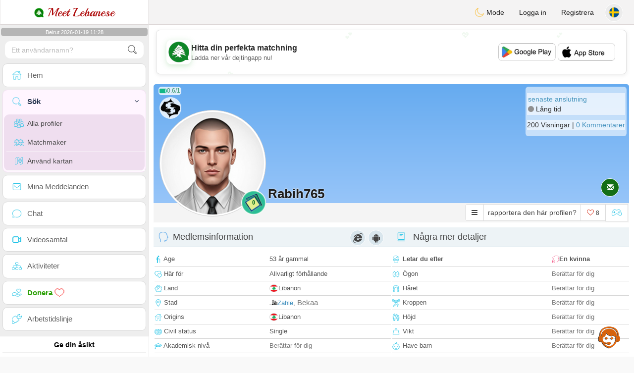

--- FILE ---
content_type: text/html; charset=UTF-8
request_url: https://www.meet-lebanese.com/se/profil2/MTM1MDU2
body_size: 17944
content:
<!DOCTYPE html>
<html lang="sv-SE">
  <head>
	<meta charset="UTF-8">
<title>Dating Single Man - Libanon, Zahle, Bekaa - rabih765</title>
<meta content='width=device-width, initial-scale=1, viewport-fit=cover' name='viewport'>
<link rel="alternate" href="https://www.meet-lebanese.com" hreflang="x-default" /><link rel="alternate" href="https://www.meet-lebanese.com/en/profil2/MTM1MDU2" hreflang="en" /><link rel="alternate" href="https://www.meet-lebanese.com/fr/profil2/MTM1MDU2" hreflang="fr" /><link rel="alternate" href="https://www.meet-lebanese.com/ar/profil2/MTM1MDU2" hreflang="ar" /><link rel="alternate" href="https://www.meet-lebanese.com/es/profil2/MTM1MDU2" hreflang="es" /><link rel="alternate" href="https://www.meet-lebanese.com/de/profil2/MTM1MDU2" hreflang="de" /><link rel="alternate" href="https://www.meet-lebanese.com/pt/profil2/MTM1MDU2" hreflang="pt" /><link rel="alternate" href="https://www.meet-lebanese.com/it/profil2/MTM1MDU2" hreflang="it" /><link rel="alternate" href="https://www.meet-lebanese.com/fi/profil2/MTM1MDU2" hreflang="fi" /><link rel="alternate" href="https://www.meet-lebanese.com/se/profil2/MTM1MDU2" hreflang="sv" /><link rel="alternate" href="https://www.meet-lebanese.com/no/profil2/MTM1MDU2" hreflang="nb" /><link rel="alternate" href="https://www.meet-lebanese.com/dk/profil2/MTM1MDU2" hreflang="da" /><link rel="alternate" href="https://www.meet-lebanese.com/jp/profil2/MTM1MDU2" hreflang="ja" /><link rel="alternate" href="https://www.meet-lebanese.com/cn/profil2/MTM1MDU2" hreflang="zh" /><link rel="alternate" href="https://www.meet-lebanese.com/ru/profil2/MTM1MDU2" hreflang="ru" /><link rel="alternate" href="https://www.meet-lebanese.com/tr/profil2/MTM1MDU2" hreflang="tr" /><link href="/newdesign/plugins/iCheck/square/_all.css" rel="stylesheet" type="text/css" />
<link href="https://pictures.isn-services.com/websites/styles/bootstrap/css/bootstrap.min.css?v=6" rel="stylesheet" type="text/css" />
<link href="/newdesign/css/font-awesome/css/font-awesome.min.css" rel="stylesheet" type="text/css" />
<link href="https://pictures.isn-services.com/websites/styles/ISNServices.min.css?v=144" rel="stylesheet" type="text/css" />
<meta name="description" content="Ledande libanesisk dejtingplattform #1 - kopplar libanesiska hjärtan över hela världen och bevarar kulturarv" />
<meta name="keywords" content="libanesisk dejtingsida, träffa libanesiska singlar, Libanon socialt nätverk, Beirut dejtingplattform, levantinsk gemenskap, cederland romantik, libanesiskt äktenskap, koppla libanesisk diaspora" />
<script type="application/ld+json">{"@context":"https://schema.org","@type":"BreadcrumbList","itemListElement":[{"@type":"ListItem","position":1,"name":"Home","item":"https://www.meet-lebanese.com"},{"@type":"ListItem","position":2,"name":"Language","item":"https://www.meet-lebanese.com/se"},{"@type":"ListItem","position":3,"name":"Profil2","item":"https://www.meet-lebanese.com/se/profil2"},{"@type":"ListItem","position":4,"name":"Rabih765","item":"https://www.meet-lebanese.com/se/profil2/MTM1MDU2"}]}</script>
<meta name="author" content="ISN Services" />
<meta name="copyright" content="isn-services.com" />
<meta name="robots" content="index, follow">
<link rel="canonical" href="https://www.meet-lebanese.com/se/profil2/MTM1MDU2" />
<link rel="shortcut icon" href="/newdesign/images/favicon.ico" type="image/x-icon" />
<link rel="icon" type="image/png" sizes="16x16" href="/newdesign/images/AppIcons/Assets.xcassets/AppIcon.appiconset/16.png">
<link rel="icon" type="image/png" sizes="32x32" href="/newdesign/images/AppIcons/Assets.xcassets/AppIcon.appiconset/32.png">
<meta name="application-name" content="lebanon" />
<meta name="msApplication-ID" content="com.isnapps.meetlebanese" />
<meta name="msapplication-TileColor" content="#da532c">
<meta name="msapplication-TileImage" content="https://meet-lebanese.com/newdesign/images/AppIcons/Assets.xcassets/AppIcon.appiconset/144.png" />
<link rel="manifest" href="/manifest.json?v=19" crossOrigin="use-credentials" />

<link href="/newdesign/images/AppIcons/Assets.xcassets/AppIcon.appiconset/57.png" sizes="57x57" rel="apple-touch-icon">
<link href="/newdesign/images/AppIcons/Assets.xcassets/AppIcon.appiconset/72.png" sizes="72x72" rel="apple-touch-icon">
<link href="/newdesign/images/AppIcons/Assets.xcassets/AppIcon.appiconset/114.png" sizes="114x114" rel="apple-touch-icon">
<link href="/newdesign/images/AppIcons/Assets.xcassets/AppIcon.appiconset/144.png" sizes="144x144" rel="apple-touch-icon">
<link href="/newdesign/images/AppIcons/192.png" sizes="192x192" rel="apple-touch-icon">

<link href="/newdesign/images/AppIcons/splashscreens/iphone6_splash.png" media="(device-width: 375px) and (device-height: 667px) and (-webkit-device-pixel-ratio: 2)" rel="apple-touch-startup-image" />
<link href="/newdesign/images/AppIcons/splashscreens/iphoneplus_splash.png" media="(device-width: 621px) and (device-height: 1104px) and (-webkit-device-pixel-ratio: 3)" rel="apple-touch-startup-image" />
<link href="/newdesign/images/AppIcons/splashscreens/iphonex_splash.png" media="(device-width: 375px) and (device-height: 812px) and (-webkit-device-pixel-ratio: 3)" rel="apple-touch-startup-image" />
<link href="/newdesign/images/AppIcons/splashscreens/iphonexr_splash.png" media="(device-width: 414px) and (device-height: 896px) and (-webkit-device-pixel-ratio: 2)" rel="apple-touch-startup-image" />
<link href="/newdesign/images/AppIcons/splashscreens/iphonexsmax_splash.png" media="(device-width: 414px) and (device-height: 896px) and (-webkit-device-pixel-ratio: 3)" rel="apple-touch-startup-image" />
<link href="/newdesign/images/AppIcons/splashscreens/ipad_splash.png" media="(device-width: 768px) and (device-height: 1024px) and (-webkit-device-pixel-ratio: 2)" rel="apple-touch-startup-image" />

<meta name="mobile-web-app-capable" content="yes">
<meta name="apple-mobile-web-app-capable" content="yes"/>
<meta name="apple-mobile-web-app-title" content="ISN Connect" />
<meta name="apple-mobile-web-app-status-bar-style" content="white" />
<meta name="theme-color" content="#ffffff" />
<meta property="og:url" content="https://www.meet-lebanese.com/se/profil2/MTM1MDU2" />
<meta property="og:description" content="Dating website - 100% free chat" />
<meta property="og:title" content="N°1 Dating Website - Unlimited Chat & Messages 100% Free" />
<meta property="og:type" content="website" /><meta property="og:image" content="https://www.meet-lebanese.com/newdesign/images/facebookshare.jpg" /><meta property="fb:app_id" content="896554160372395" />
<link href="/isnstyles/styles/print.css" media="print" rel="stylesheet" type="text/css" />
<link href="https://pictures.isn-services.com/websites/styles/styleencss.css?v=200" rel="stylesheet" type="text/css" />
<script type="text/javascript" src="https://pictures.isn-services.com/websites/js/jquery/jquery-3.6.0.min.js"></script>
<script>
  // Show warnings for deprecated methods and trace their location
  jQuery.migrateTrace = true;
  jQuery.migrateMute = false; 
</script>
<script src="https://code.jquery.com/jquery-migrate-1.4.1.min.js"></script>
<script type="text/javascript" src="https://pictures.isn-services.com/websites/js/meet-global17h.js?v=36"></script>
<script>
var langue='se',website='lebanon',page='profil2',align='left',antialign='right',
isconnected=0,connecid='',ispub=1,isgold=0, username = '',iswebapp=false,windowwidth = window.innerWidth,
pubdir='PubISNFR',ConsentAds=0,appStore='id570459329', googlePlay='com.isnapps.meetlebanese';
</script>
<script async src="//pagead2.googlesyndication.com/pagead/js/adsbygoogle.js"></script>
<script>
  //(adsbygoogle=window.adsbygoogle||[]).pauseAdRequests=1;
  (adsbygoogle = window.adsbygoogle || []).push({
    google_ad_client: "ca-pub-6507722883585592",
    enable_page_level_ads: true
  });
</script>	<meta name="apple-itunes-app" content="app-id=570459329">
	<meta name="google-play-app" content="app-id=com.isnapps.meetlebanese">
	<style>
	#header{border-left:1px solid #e5d7d7;border-right:1px solid #e5d7d7;width:100%;height:154px;position:relative;margin-top:0;margin-right:auto;margin-bottom:0;margin-left:auto;background:url("/newdesign/images/lebanon-free-chat-dating.png") no-repeat center center #FFFFFF;}
	@media only screen and (min-width:900px){#puttop{min-height:90px;}}
	</style>
</head>
 <body id="body" class="skin-beige layout-boxed">
    <div class="wrapper">
      <header class="main-header">
        <a href="/se" class="logo"><img src="/isnstyles/images/logomini.webp" alt="Logo"> Meet Lebanese</a>
        <nav class="navbar navbar-static-top" role="navigation">﻿<a href="#" class="sidebar-toggle" data-toggle="offcanvas" role="button"><span class="sr-only">Toggle navigation</span></a>
<div class="navbar-custom-menu">
<ul class="nav navbar-nav">
		<li class="pointer" onclick="SwitchLayout()">
		<a id="setlayout" title="Style: dark/light"><i class="isn isn-moon margin0"></i> Mode</a>
	</li>
		<li><a href="https://www.meet-lebanese.com/se/login">Logga in</a></li>
	<li class="registerbut hidden-xs"><a href="https://www.meet-lebanese.com/se/register">Registrera</a></li>
  	<li class="dropdown user user-menu toround" data-toggle="tooltip" data-placement="left" title="Languages">
		<a href="#" class="dropdown-toggle" data-toggle="dropdown" style="padding: 6px 0px 1px 1px;">
		  <img class="circleradius" src="/isnstyles/flagsWEBP/1x1/se.webp" alt="language"/>
		</a>
		<ul class="dropdown-menu languages"><li><a href="https://www.meet-lebanese.com/en/profil2/MTM1MDU2"><span class="pull-left marginright"><img class="circleradius" src="/isnstyles/flagsWEBP/1x1/gb.webp" title="english" alt="english" border="0"></span> English</a></li><li><a href="https://www.meet-lebanese.com/dk/profil2/MTM1MDU2"><span class="pull-left marginright"><img class="circleradius" src="/isnstyles/flagsWEBP/1x1/dk.webp" title="dansk" alt="dansk" border="0"></span> Dansk</a></li><li><a href="https://www.meet-lebanese.com/de/profil2/MTM1MDU2"><span class="pull-left marginright"><img class="circleradius" src="/isnstyles/flagsWEBP/1x1/de.webp" title="deutsch" alt="deutsch" border="0"></span> Deutsch</a></li><li><a href="https://www.meet-lebanese.com/es/profil2/MTM1MDU2"><span class="pull-left marginright"><img class="circleradius" src="/isnstyles/flagsWEBP/1x1/es.webp" title="español" alt="español" border="0"></span> Español</a></li><li><a href="https://www.meet-lebanese.com/fr/profil2/MTM1MDU2"><span class="pull-left marginright"><img class="circleradius" src="/isnstyles/flagsWEBP/1x1/fr.webp" title="français" alt="français" border="0"></span> Français</a></li><li><a href="https://www.meet-lebanese.com/it/profil2/MTM1MDU2"><span class="pull-left marginright"><img class="circleradius" src="/isnstyles/flagsWEBP/1x1/it.webp" title="italiano" alt="italiano" border="0"></span> Italiano</a></li><li><a href="https://www.meet-lebanese.com/no/profil2/MTM1MDU2"><span class="pull-left marginright"><img class="circleradius" src="/isnstyles/flagsWEBP/1x1/no.webp" title="norsk" alt="norsk" border="0"></span> Norsk</a></li><li><a href="https://www.meet-lebanese.com/pt/profil2/MTM1MDU2"><span class="pull-left marginright"><img class="circleradius" src="/isnstyles/flagsWEBP/1x1/pt.webp" title="português" alt="português" border="0"></span> Português</a></li><li><a href="https://www.meet-lebanese.com/ru/profil2/MTM1MDU2"><span class="pull-left marginright"><img class="circleradius" src="/isnstyles/flagsWEBP/1x1/ru.webp" title="pусский" alt="pусский" border="0"></span> Pусский</a></li><li><a href="https://www.meet-lebanese.com/fi/profil2/MTM1MDU2"><span class="pull-left marginright"><img class="circleradius" src="/isnstyles/flagsWEBP/1x1/fi.webp" title="suomalainen" alt="suomalainen" border="0"></span> Suomalainen</a></li><li><a href="https://www.meet-lebanese.com/se/profil2/MTM1MDU2"><span class="pull-left marginright"><img class="circleradius" src="/isnstyles/flagsWEBP/1x1/se.webp" title="svensk" alt="svensk" border="0"></span> Svensk</a></li><li><a href="https://www.meet-lebanese.com/tr/profil2/MTM1MDU2"><span class="pull-left marginright"><img class="circleradius" src="/isnstyles/flagsWEBP/1x1/tr.webp" title="türkçe" alt="türkçe" border="0"></span> Türkçe</a></li><li><a href="https://www.meet-lebanese.com/ar/profil2/MTM1MDU2"><span class="pull-left marginright"><img class="circleradius" src="/isnstyles/flagsWEBP/1x1/lb.webp" title="عربي" alt="عربي" border="0"></span> عربي</a></li><li><a href="https://www.meet-lebanese.com/cn/profil2/MTM1MDU2"><span class="pull-left marginright"><img class="circleradius" src="/isnstyles/flagsWEBP/1x1/cn.webp" title="中文" alt="中文" border="0"></span> 中文</a></li><li><a href="https://www.meet-lebanese.com/jp/profil2/MTM1MDU2"><span class="pull-left marginright"><img class="circleradius" src="/isnstyles/flagsWEBP/1x1/jp.webp" title="日本人" alt="日本人" border="0"></span> 日本人</a></li>		</ul>
	</li>

</ul>
</div></nav>
      </header>
      <aside class="main-sidebar"><section class="sidebar"><style>.sidebar ::-webkit-scrollbar {width: 2px;}</style>
<script>var aMode=null;if(typeof(Storage)!=="undefined"){aMode=window.localStorage.getItem('modestyle');if(aMode!==null&&parseInt(aMode)>0){modestyle=parseInt(aMode);if(modestyle==2)$("body").addClass("layout-dark");$("#setlayout i").removeClass("isn-moon");$("#setlayout i").addClass("isn-sun")}else{$("#setlayout i").addClass("isn-moon");$("#setlayout i").removeClass("isn-sun")}var aFont=window.localStorage.getItem('modefont');if(aFont!==null&&parseInt(aFont)>0){var modefont=parseInt(aFont);if(modefont==2)$("body").addClass("font-big");else if(modefont==3)$("body").addClass("font-bigger")}var aBold=window.localStorage.getItem('modebold');if(aBold!==null&&parseInt(aBold)>0){var modebold=parseInt(aBold);if(modebold==2)$("body").addClass("textbold")}var aBlack=window.localStorage.getItem('modeblack');if(aBlack!==null&&parseInt(aBlack)>0){var modeblack=parseInt(aBlack);if(modeblack==2)$("body").addClass("textdark")}var aSound=window.localStorage.getItem('modesound');if(aSound!==null&&parseInt(aSound)==0){var modesound=parseInt(aSound);if(modesound==0){$("#soundonoff").addClass("isn-speaker-off");$("#soundonoff").removeClass("isn-speaker")}}if(aMode==null&&window.matchMedia&&window.matchMedia('(prefers-color-scheme: dark)').matches){if(!$("body").hasClass("layout-dark")&&window.localStorage.getItem('modestyle')==null){window.localStorage.setItem('modestyle','2');$("body").addClass("layout-dark");$("#layout-dark div").addClass("bg-blue");$("#layout-default div").removeClass("bg-blue");$("#setlayout i").removeClass("isn-moon");$("#setlayout i").addClass("isn-sun")}}}</script>
<div class="hourside">Beirut 2026-01-19 11:28</div><form method="GET" action="/se/search" class="sidebar-form">
	<div id="someseach" class="input-group">
		<input type="text" name="theuser" id="theuser" class="form-control" placeholder="Ett användarnamn?"/>
		<input type="hidden" value="1" name="byuser" id="byuser">
		<span class="input-group-btn"><button type="submit" id="search-btn" aria-label="search-btn" class="btn btn-flat"><i class="isn isn-search-gray margin0"></i></button></span>
	</div>
</form>
<ul class="sidebar-menu">
<li class=""><a href="/se"><i class="isn isn-home"></i> <span>Hem</span></a></li>
<li class="active treeview">
  <a href="#"><i class="isn isn-search"></i> <span>Sök</span><i class="fa fa-angle-left pull-right"></i></a>
  <ul class="treeview-menu">
	<li><a href="/se/search"><i class="isn isn-profiles"></i>Alla profiler</a></li>
		<li><a href="/se/matchmaker"><i class="isn isn-match"></i>Matchmaker</a></li>
	<li><a href="/se/memberssmap"><i class="isn isn-maps"></i>Använd kartan</a></li>
  </ul>
</li>
<li class=""><a href="/se/inbox"><i class="isn isn-envelope"></i> <span>Mina Meddelanden</span></a></li>
<li class=""><a href="/se/chat"><i class="isn isn-chat"></i> <span>Chat</span></a></li>
<li class=""><a href="/se/videocall"><i class="isn isn-video"></i> <span>Videosamtal</span></a></li><li class="treeview"><a href="/se/activities"><i class="isn isn-hierarchy"></i> <span>Aktiviteter</span></a></li>
<li class="treeview"><a href="/se/donate"><i class="isn isn-donate"></i> <span style="color: #2ba005;font-weight: bold;">Donera <i class="isn isn-heart-red"></i></span></a></li>
<li ><a href="/se/work"><i class="isn isn-worktimeline"></i> <span>Arbetstidslinje</span></a></li>
</ul>
<div class="pub margintop"><div class="briefnews marginbottom"><div class="aligncenter" id="putside"></div></div></div>
<div class="opinionsdiv marginbottom" style="min-height:82px;"><p class="padding5 margin0 aligncenter">Ge din åsikt</p><div id="boxbox" class="box box-solid" style="border:none !important;"><div id="msgdrop8" class="overlay" style="height: 58px; width: 98%;"><i class="fa fa-refresh fa-spin"></i></div></div><div id="msgdrop9" class="overlay"></div></div>
<div id="aenforcer"></div>
<script>
if (!iswebapp) {
  $("#aenforcer").html(`<div class="briefnews marginbottom"><div class="brifcont"><div class="aligncenter"><iframe id="promotionsites" title="promotionsites" sandbox="allow-forms allow-pointer-lock allow-popups allow-popups-to-escape-sandbox allow-same-origin allow-scripts allow-top-navigation-by-user-activation" width="100%" height="250" frameborder="0" src="" marginwidth="0" marginheight="0" vspace="0" hspace="0" allowtransparency="true" scrolling="no" allowfullscreen="true"></iframe></div></div></div>`);
}
</script></section></aside>
      <div class="content-wrapper">
		<div id="bannermobile" style="position: relative;"></div>
        <section class="content">
						<div id="pubhead" class="pubhead"><div id="pubtop">	<link href="//pictures.isn-services.com/websites/styles/ads.css?v=12" rel="stylesheet" type="text/css" />
	<script>
	//$(window).on('load', function(){$('#pubhaut').load("/newdesign/_setup/pub/pub.php?d=5&ig=&ip=1&p=profil2&di=PubISNFR&pf=responsive");});
	</script>
	<div id="pubhaut"><ins class="adsbygoogle pubtop" id="ins-dis"
     style="display:block;"
     data-ad-client="ca-pub-6507722883585592"
     data-ad-slot="5651470494">
</ins>
<script>(adsbygoogle = window.adsbygoogle || []).push({});</script></div>
	</div></div>
			<div class="row">﻿<style>
#reportsect i {border-radius: 50%;font-size: 15px;height: 25px;width: 25px;line-height: 25px;text-align: center;}
#reportsect a{cursor:pointer;border-bottom: 1px solid #e9e9e9;}
</style>
<script>function lastmessage(offlang,offid){document.location.href="/"+offlang+"/login";}</script>						<div class="margin10">
						<div class="boxmem">
														<div id="topprofile" class="nobackground" >
								<span class="indice flexnormal flexgap5 text-olive"><i class="isn-sm isn-batterygood" data-toggle="tooltip" data-placement="right" title="Förtroendeindex"></i> <small>0.6/1</small></span><img class="astro" src="//pictures.isn-services.com/websites/images/astro_poissons.webp" data-toggle="tooltip" data-placement="right" title="Fiskarna" alt="Fiskarna">								<div class="profilsect1">
																			<img id="previm" class="imageuserd0" alt="rabih765" title="rabih765 - date a Lebanese, 100% free" src='/newdesign/images/unknown-m.jpg' valign="top">
									<button type="button" onclick="fillphotos('se','135056','0')" data-toggle="tooltip" data-placement="right" title="Fotoalbum">0</button>								</div>
								<div class="profuserslog">
																		<div id="usern">Rabih765</div>
								</div>
								<div class="modal fade" id="imagemodal" tabindex="-1" role="dialog" aria-labelledby="myModalLabel" aria-hidden="true"><div class="modal-dialog"><div class="modal-content">
								<span onclick="$('#imagemodal').modal('hide');" class="margin10 aligncenter pointer" style="position: absolute;right:0;width:72px;height:25px;top: 3px;z-index: 111;">&times; <small>för nära</small></span><hr/>
								<div class="modal-body aligncenter"><img src="" id="imagepreview" style="max-width:100%"></div></div></div></div>
																<script>
																		var localready = false;
									var uienc = "MTM1MDU2";
									var approxgeo = 'Ungefärlig geolokalisering sparad (aldrig korrekt)';
									var textloc = 'För att se platsen för en användare och uppskatta tiden och tiden avstånd som skiljer er båda, måste du dela din geolokalisering.<br/><br/> Vänligen acceptera det meddelande som din webbläsare föreslår, det är högst upp eller längst ner på sidan beroende på vilken webbläsare du använder.';
									var erorm = '<br/><br/>Fel: Tjänsten Geolocation misslyckades. Om du blockerade platstjänsten bör du aktivera den igen:<br/><br/>Ändra dina standardinställningar för plats<br/><br/>1. Öppna Chrome på din dator.<br/>2. Klicka på Mer mer uppe till höger och sedan på Inställningar.<br/>3. Vid längst ned klickar du på Visa avancerade inställningar.<br/>4. I avsnittet "Sekretess" klickar du på Innehållsinställningar.<br/>5. Hitta avsnittet "Plats".<br/>6. Välj det alternativ du vill ha som din standardinställning.';
									function openpop(which) {$('#imagepreview').attr('src', $(which).find('img').attr('src'));$('#imagemodal').modal('show');}
									
									function handleLocationError(browserHasGeolocation) {
										if(browserHasGeolocation=="1") $("#noticegeo").append(erorm);
										else if(browserHasGeolocation=="2") $("#noticegeo").append("Error: Your browser doesn't support geolocation.");
										else if(browserHasGeolocation=="3") $("#noticegeo").append(textloc);
									}
									function preparemap(onlyshow,lan,usidi,ismap){initLocation(onlyshow,lan,usidi,ismap);}
									function initLocation(onlyshow,lan,usidi,ismap) {
										if(!onlyshow || !localready){
											$("#noticegeo").empty();
											if (navigator.geolocation) {
												$("#geolocation").modal("show");handleLocationError("3");
												navigator.geolocation.getCurrentPosition(function(position) {
													var pos = {lat: position.coords.latitude,lng: position.coords.longitude};
													var d = new Date();var n = d.getTime();
													$.ajax({
														type: "POST",url: "/newdesign/_setup/AjaxFiles/sendMyLoc.php",
														data: "d="+n+"&e="+lan+"&la="+encodeURIComponent(pos.lat)+"&lo="+encodeURIComponent(pos.lng),
														datatype: "json",
														success: function(a) {
															var v = JSON.parse(a);var htmlStr='<div>';
															if(v.id=="1") {
																if(ismap=="1"){$("#geolocation").modal("hide");if(onlyshow) seemap(lan,usidi);else seemapreg(lan,usidi);}
																else {$("#noticegeo").html(approxgeo+':<br/><span style="color: #26d826;font-size: 90%;">'+v.loc+'</span>');$("#geolocation h2").hide();$("#geolocation").modal("show");}
															}
															else if(v.id=="2") htmlStr += 'We could not detect any location';
															else if(v.id=="3") htmlStr += 'You should be connected to make this action';
															htmlStr+="</div>";
															if(v.id=="2" || v.id=="3")$("#noticegeo").html(htmlStr);$("#noticegeo").show();
															if (window.history.replaceState) {window.history.replaceState({}, document.querySelector('title'), '/'+langue+'/profil2/'+uienc);}
														},error: function(a, b, c) {}
													});
												}, function() {
													$("#noticegeo").show();handleLocationError("1");
												});
											} else {$("#geolocation").modal("show");handleLocationError("3");$("#noticegeo").show();handleLocationError("2");}
										}else seemap(lan,usidi);
									}
								</script>
								<script async defer src="https://maps.googleapis.com/maps/api/js?key=AIzaSyBIvauMOTyV9vhrPjsgSitn2fBAlHAqPqE"></script>
								<div class="modal fade" id="geolocation" tabindex="-1" role="dialog" aria-labelledby="myModalLabel" aria-hidden="true"><div class="modal-dialog"><div class="modal-content" style="background:url('/isnstyles/images/ai-seo.jpg');">
									<div class="modal-body" style="min-width: 390px;min-height: 280px;padding: 5px;">
										<div style="border-radius: 5px;background: rgba(35, 35, 34, 0.94);margin: 50px;border: 1px solid #2d2b2b;padding: 10px;">
											<div><h2>För rutten behöver vi din plats <img src="/isnstyles/images/smileys/smile.png" style="width:20px;"></h2></div>
											<div style="padding:10px;direction: ltr;" class="white" id="noticegeo"></div>
											<div class="text-center"><button onclick='$("#geolocation").modal("hide");' class="btn btn-default btn-xs marginbottom"><i class="fa fa-close"></i> för nära</button></div>
										</div>
									</div>
								</div></div></div>
																	<div class="profilsect2">
										<div class="margintop" style="padding:2px;background: url('/newdesign/images/onepixwhite-fonce.png') repeat;"><font color="#4694BD">senaste anslutning</font><br/><i class="fa fa-circle text-grayfonce"></i> <span class="hidden-xs"> Lång tid</span></div><div class="margintop marginbottom" style="background: url('/newdesign/images/onepixwhite-fonce.png') repeat;">200 Visningar | <a style="cursor:pointer;" onclick="document.location.href=&apos;/se/login&apos;">0 Kommentarer</a></div>									</div>
																		<div class="videocall">
										<button onclick='lastmessage("se","135056")' class="callbut">
											<span class="glyphicon glyphicon-envelope white"></span>
										</button>
									</div>								<span class="onlineornot hide"><i class="fa fa-circle text-grayfonce"></i> Lång tid</span>
							</div>
							<span id="tofriend">
								<div class="btn-group">
									<div id="reportsect" class="btn-group">
										<button type="button" class="noradius btn btn-default dropdown-toggle bg-white setradiusleft" data-toggle="dropdown"><span class="fa fa-bars"></span></button>
										<button type="button" class="noradius hideword btn btn-default bg-white dropdown-toggle" data-toggle="dropdown"><span>rapportera den här profilen?</span></button>
										<ul class="dropdown-menu menuprofile" style="width: 196px ! important;left">
																																	<li><a role="button" onclick='document.location.href=&apos;/se/login&apos;' alt="Skriv ett meddelande" title="Skriv ett meddelande">
												<i class="fa fa-envelope bg-green"></i> <span>Skriv ett meddelande</span></a></li>
																						<li><a role="button" onclick="document.location.href=&apos;/se/login&apos;" alt="Kommentarer" title="Kommentarer">
												<i class="fa fa-commenting-o bg-blue"></i> <span>Kommentarer</span></a></li>
											<li><a role="button" onclick="document.location.href=&apos;/se/login&apos;">
												<i class="fa fa-folder-open bg-yellow"></i> <span>Tidslinje</span></a></li>
																						<li><a role="button" onclick="document.location.href=&apos;/se/login&apos;" alt="Se på karta" title="Se på karta">
												<i class="fa fa-map-marker bg-gray"></i> <span>Se kartan</span></a></li>
											<li id="toblock">
																									<a role="button" href="#" onclick='document.location.href=&apos;/se/login&apos;' alt="Förbjud den här medlemmen att skicka meddelanden till mig" title="Förbjud den här medlemmen att skicka meddelanden till mig">
													<i class="fa fa-minus-circle bg-red"></i> <span>Blockera den här profilen</span>
													</a>
																								</li>
											<li><a href="#" role="button" onclick="document.location.href=&apos;/se/login&apos;" alt="report" title="report">
												<i class="fa fa-warning bg-red"></i> <span>Rapport</span></a> </li>
																					</ul>
									</div>
									<button type="button" data-toggle="tooltip" data-placement="top" title="gillar du den här profilen?" class="noradius btn btn-default bg-white " onClick='document.location.href="/se/login"'><i class="whichheart fa fa-heart-o text-red"></i> <span id="likednb" class="small"> 8 </span></button>
									<button type="button" data-toggle="tooltip" data-placement="top" title="Spela mot rabih765" class="noradius btn btn-default bg-white" onClick="document.location.href=&apos;/se/login&apos;"><i class="isn isn-game margin0" alt="Spela mot rabih765"></i></button>																		<span id="tofriend0135056">
																		</span>
									<script>function howtoremove(){$("#reportc").text("Medlemmen har ännu inte accepterat din inbjudan. För att avbryta det måste du gå till sidan Min profil -> Mina vänner -> Inbjudningar skickade i förväntan");$("#confirmreport").addClass("alert bg-gray marginbottom noradius");$("#confirmreport").show();$('#confirmreport div').hide();}</script>
																	</div>
							</span>
							<div class="modal fade" id="backgroundupload" tabindex="-1" role="dialog" aria-labelledby="myModalLabel" aria-hidden="true">
								<div class="modal-dialog"><div class="modal-content row">
									<span onclick="$('#backgroundupload').modal('hide');" class="margin10 pointer text-center closemodal">&times;</span>
									<div id="backcont" class="modal-body aligncenter"><img src="/newdesign/images/loading2.gif" width="28" height="28" align="absmiddle"/></div>
								</div></div>
							</div>
							<div class="modal fade" id="profilepic" tabindex="-1" role="dialog" aria-labelledby="myModalLabel" aria-hidden="true">
								<div class="modal-dialog"><div class="modal-content">
									<span onclick="$('#profilepic').modal('hide');" class="margin10 pointer text-center closemodal">&times;</span>
									<div id="backpi" class="modal-body aligncenter"><img src="/newdesign/images/loading2.gif" width="28" height="28" align="absmiddle"/></div>
								</div></div>
							</div>
							<div class="modal fade" id="playgame" tabindex="-1" role="dialog" aria-labelledby="myModalLabel" aria-hidden="true" style="min-height:200px;">
								<div class="modal-dialog" style="min-height:200px;"><div class="modal-content">
									<div class="modal-header">
									  <button type="button" class="close" data-dismiss="modal">&times;</button>
									  <h4><span class="glyphicon glyphicon-lock"></span> Spela mot <span class="orange">rabih765</span></h4>
									</div>
									<div id="backgame" class="modal-body aligncenter">
										<span id="oldtt" style="display:none;"></span>
										<div id="filldata"><img src="/newdesign/images/loading2.gif" width="28" height="28" align="absmiddle"/></div>
									</div>
									
								</div></div>
							</div>
							<script>$('#playgame').on('show.bs.modal', function (event) {$.get('/newdesign/_setup/views/games.php', { d: 01191019, f: '135056', align: 'left', lang: 'se' }, function(data){ $('#filldata').html(data); });});</script>
														<div class="aligncenter margin0 " style="display:none;" id="confirmreport">
								<div class="marginbottom"><h2 class="aligncenter white font90">Snälla flagga den här profilen om du tycker att den inte ska stanna kvar på den här webbplatsen. Bekräfta ditt val.</h2></div>
								<span id="reportc"></span>
							</div>
							<div id="checkprofil" style="display:block;">
								<a name="profile"></a>
								<div>
								<div id="load" align="center"><img src="/newdesign/images/ajax-loader.gif" align="absmiddle"/></div>
																	<div class="row text-left">
										<div class=" col-xs-12">
											<div class="aligncenter marginauto padding0 col-md-12">
																						<div id="isn_nice_box" class="fr col-md-6 isn_nice_box_1"  style="padding-left:0;padding-right:0;padding-bottom:0;">
												<h2 class="box-header with-border alignleft margin0" style="height:40px;">
													<i class="pull-left isn isn-boyhead"></i>Medlemsinformation													<i class="fa fa-android deviceic" title="Mobile App"></i> <i class="fa fa-internet-explorer deviceic" title="Website"></i> 												</h2>
												<div class="step-1">
													<form>
														<table width="100%">
																														<tr><td style="height: 29px;"><i class="isn-sm isn-age"></i> Age</td><td><span id="textage">53 år gammal</span></td></tr>
															<tr><td style="height: 29px;"><i class="isn-sm isn-two-hearts"></i> Här för</td><td><span id="textcherche">Allvarligt förhållande</span></td></tr>
															<tr><td style="height: 29px;"><i class="isn-sm isn-country"></i> Land</td><td><div class="limitsflex"><span id="textlivingin" class="flexnormal flexgap5"><img class="circleradius" style="height: 16px;" src="/isnstyles/flagsWEBP/1x1/lb.webp">Libanon</span></div></td></tr>
															<tr><td style="height: 29px;"><i class="isn-sm isn-location"></i> Stad</td><td><div class="limitsflex"><span id="textcity2" class="flexnormal flexgap5"><img border="0" valign="top" src="/newdesign/images/city.gif">
																<span><a href="/se/search?pays=LB&city=Zahle">Zahle</a>, <a href="/se/search?pays=LB&province=Bekaa" class="text-muted">Bekaa</a>																</span>
															</span></div></td></tr>
															<tr><td style="height: 29px;"><i class="isn-sm isn-home"></i> Origins</td><td><div class="limitsflex"><span id="textcountry" class="flexnormal flexgap5"><img class="circleradius" style="height: 16px;" src="/isnstyles/flagsWEBP/1x1/lb.webp">Libanon</span></div></td></tr>
															<tr><td style="height: 29px;"><i class="isn-sm isn-rings"></i> Civil status</td><td><span id="textstatut">Single</span></td></tr>															<tr><td style="height: 29px;"><i class="isn-sm isn-graduation"></i> Akademisk nivå</td><td><span id="textdiplome"><span class="text-muted">Berättar för dig</span></span></td></tr>
															<tr><td style="height: 29px;"><i class="isn-sm isn-cigarette"></i> Rökare</td><td><span id="textfumeur"><span class="text-muted">Berättar för dig</span></span></td></tr>
															<tr><td style="height: 29px;"><i class="isn-sm isn-job"></i> Jobb</td><td><span id="textjob"><span class="text-muted">Berättar för dig</span></span></td></tr>
															
															<tr><td style="height: 29px;"><i class="isn-sm isn-gold2"></i> <b>Mina vänner</b></td><td>
																<a href="/se/login">Logga in</a>																</td>
															</tr>
															<tr><td style="height: 29px;"><i class="isn-sm isn-gold2"></i> <b>Medlem sedan</b></td><td><a href="/se/login">Logga in</a></td></tr>
														</table>
													</form>
												</div>
											</div>
											<div id="isn_nice_box" class="fr col-md-6 isn_nice_box_1" style="padding-left:0;padding-right:0;padding-bottom:0;">
												<h2 class="box-header with-border alignleft margin0" style="height:40px;"><i class="isn isn-book"></i> Några mer detaljer</h2>
												<div class="step-1">
												<form>
													<table width="100%">
														<tr>
															<td style="height: 29px;font-weight:bold;"><i class="isn-sm isn-admin"></i> <span style="margin-left:2px;"> Letar du efter</span></td>
															<td><div class="limitsflex"><span id="textlookingg" class="flexnormal flexgap5 text-left text-bold"><i class="isn-sm isn-girlhead"></i>En kvinna</span></div></td>
														</tr>
														<tr>
															<td style="height: 29px;border-top:1px solid #d6d6d6"><i class="isn-sm isn-eyes"></i> <span style="margin-left:2px;">Ögon</span></td>
															<td style="border-top:1px solid #d6d6d6"><span id="textyeux"><span class="text-muted">Berättar för dig</span></span></td>
														</tr>
														<tr>
															<td style="height: 29px;"><i class="isn-sm isn-hair"></i> <span style="margin-left:2px;">Håret</span></td>
															<td><span id="textcheuveux"><span class="text-muted">Berättar för dig</span></span></td>							
														</tr>
														<tr>
															<td style="height: 29px;"><i class="isn-sm isn-weightlifting"></i> <span style="margin-left:2px;">Kroppen</span></td>
															<td><span id="textphysique"><span class="text-muted">Berättar för dig</span></span></td>							
														</tr>
														<tr>
															<td style="height: 29px;"><i class="isn-sm isn-heights"></i> <span style="margin-left:2px;">Höjd</span></td>
															<td><span id="texttaille"><span class="text-muted">Berättar för dig</span></span></td>					
														</tr>
														<tr>
															<td style="height: 29px;"><i class="isn-sm isn-weight"></i> <span style="margin-left:2px;">Vikt</span></td>
															<td><span id="textpoid"><span class="text-muted">Berättar för dig</span></span></td>							
														</tr>
																												<tr>
															<td style="height: 29px;"><i class="isn-sm isn-babys"></i> <span style="margin-left:2px;">Have barn</span></td>
															<td><span id="textaenfants"><span class="text-muted">Berättar för dig</span></span></td>							
														</tr>
														<tr>
															<td style="height: 29px;"><i class="isn-sm isn-profiles"></i> <span style="margin-left:2px;">Vill ha barn</span></td>
															<td><span id="textveuenfants"><span class="text-muted">Berättar för dig</span></span></td>							
														</tr>
														<tr>	
															<td style="height: 29px;"><i class="isn-sm isn-change"></i> <span style="margin-left:2px;">Ändra stad / land för kärlek</span></td>
															<td><span id="textdemenage"><span class="text-muted">Berättar för dig</span></span></td>							
														</tr>
																												<tr><td style="height: 29px;"><i class="isn-sm isn-book"></i> Religionen</td><td><span id="textreligion"><span class="text-muted">Berättar för dig</span></span></td></tr>
														<tr><td style="height: 29px;"><i class="isn-sm isn-page"></i> Sect</td><td>
															<span id="textsect"><span class="text-muted">Berättar för dig</span></span>														</td></tr>
																											</table>
												</form>
												</div>
											</div>
											</div>
										</div>
									</div>
																<div class="col-xs-12 padding0">
									<div style="text-align:left"><br />
										<div><h2 class="box-header with-border alignleft profilact"> <i class="isn isn-book-red"></i>A lite om mig</h2></div>
										<div class="coin"></div>
																				<div class="insidebox isnotarabic" style="display:block !important;overflow:hidden">
											<span id="annonce0" class="show">
											lookin for a serious relationship 										</div>
									</div>
																		<div style="text-align:left"><br />
										<div><h2 class="box-header with-border alignleft profilact"><i class="isn isn-two-hearts-red"></i> Jag vill att min partner ska vara</h2></div>
										<div class="coin"></div>
																				<div class="insidebox isnotarabic" style="display:block !important;overflow:hidden">
											<span id="annonceother0" class="show">
											lookin for a serious relationship 										</div>
									</div>
																		<div style="text-align:left"><br />
										<div><h2 class="box-header with-border alignleft profilact"> 
										<i class="fa fa-legal text-purple"></i>Mina kriterier som ska respekteras</h2></div>
										<div class="coin"></div>
																				<div class="insidebox isnotarabic" style="display:block !important;overflow:hidden">
											<span id="mycriterias" class="show">
											Inga kriterier har anpassats											</span>
										</div>
									</div>
																	</div>
								<div class="col-xs-12 margin0 padding0" style="text-align:left"><br />
																		<style>.selectsmall{font-size:11px;}.selecttitle{color: #ffffff;font-size: 11px;background: gray;}optgroup{font-size:14px;}</style>
									<div class="text-left">
									<div><h2 class="box-header with-border alignleft profilact"><i class="fa fa-tags text-orange"></i> Lär känna mig bättre</h2></div>
										<div class="col-xs-12 padding0 hobbiessect">
											<div class="callout col-md-4 backgroundtransp">
												<div class="limitsflex marginbottom">
													<h4>Intressen</h4>
																									</div>
												<div id="p_interests" class="flexnormal margin0">
													<span class="buttonviolet disabled">Berättar för dig</span>												</div>
											</div>

											<div class="callout col-md-4 backgroundtransp">
												<div class="limitsflex marginbottom">
													<h4>Musiksmak</h4>
																									</div>
												<div id="p_music" class="flexnormal margin0">
													<span class="buttonviolet disabled">Berättar för dig</span>												</div>
											</div>

											<div class="callout col-md-4 backgroundtransp">
												<div class="limitsflex marginbottom">
													<h4>Favoritsporter</h4>
																									</div>
												<div id="p_sports" class="flexnormal margin0">
													<span class="buttonviolet disabled">Berättar för dig</span>												</div>
											</div>

											<div class="callout col-md-4 backgroundtransp">
												<div class="limitsflex marginbottom">
													<h4>Utflykt</h4>
																									</div>
												<div id="p_sorties" class="flexnormal margin0">
													<span class="buttonviolet disabled">Berättar för dig</span>												</div>
											</div>

											<!-- Repeat same pattern for pets, cuisine, alcohol, film, song -->
																							<div class="callout col-md-4 backgroundtransp">
													<div class="limitsflex marginbottom">
														<h4>Favoritdjur</h4>
																											</div>
													<div id="p_pets" class="flexnormal margin0">
														<span class="buttonviolet disabled">Berättar för dig</span>													</div>
												</div>
																							<div class="callout col-md-4 backgroundtransp">
													<div class="limitsflex marginbottom">
														<h4>Favoritkök</h4>
																											</div>
													<div id="p_cuisine" class="flexnormal margin0">
														<span class="buttonviolet disabled">Berättar för dig</span>													</div>
												</div>
																							<div class="callout col-md-4 backgroundtransp">
													<div class="limitsflex marginbottom">
														<h4>Dricker jag alc ohol?</h4>
																											</div>
													<div id="p_alcohol" class="flexnormal margin0">
														<span class="buttonviolet disabled">Berättar för dig</span>													</div>
												</div>
																							<div class="callout col-md-4 backgroundtransp">
													<div class="limitsflex marginbottom">
														<h4>Min favoritfilm?</h4>
																											</div>
													<div id="p_film" class="flexnormal margin0">
														<span class="buttonviolet disabled">Berättar för dig</span>													</div>
												</div>
																							<div class="callout col-md-4 backgroundtransp">
													<div class="limitsflex marginbottom">
														<h4>Min favoritlåt?</h4>
																											</div>
													<div id="p_song" class="flexnormal margin0">
														<span class="buttonviolet disabled">Berättar för dig</span>													</div>
												</div>
																					</div>
									</div>
								</div>
																							</div>
							<div class="modal fade" id="seemap" tabindex="-1" role="dialog" aria-labelledby="myModalLabel" aria-hidden="true">
								<div class="modal-dialog"><div class="modal-content">
									<span onclick="$('#seemap').modal('hide');" class="margin10 pointer text-center closemodal">&times;</span>
									<div id="mapcont" class="modal-body aligncenter"><img src="/newdesign/images/loading2.gif" width="28" height="28" align="absmiddle"/></div>
								</div></div>
							</div>
							<div class="modal fade" id="morepics" tabindex="-1" role="dialog" aria-labelledby="myModalLabel" aria-hidden="true">
								<div class="modal-dialog"><div class="modal-content row">
									<span onclick="$('#morepics').modal('hide');" class="margin10 pointer text-center closemodal">&times;</span>
									<div class="modal-body"><div class="col-xs-12 margin0 padding0" id="picscont"><img src="/newdesign/images/loading2.gif" width="28" height="28" align="absmiddle"/></div></div>
								</div></div>
							</div>
							<div class="modal fade" id="morepics2" tabindex="-1" role="dialog" aria-labelledby="myModalLabel" aria-hidden="true">
								<div class="modal-dialog" style="width: 804px;max-width: 95%;"><div class="modal-content row">
									<span onclick="$('#morepics2').modal('hide');" class="margin10 pointer text-center closemodal">&times;</span>
									<div class="modal-body"><div class="col-xs-12 margin0 padding0" id="picscont2"><img src="/newdesign/images/loading2.gif" width="28" height="28" align="absmiddle"/></div></div>
								</div></div>
							</div>
							<script>
							$('#morepics2').on('hide.bs.modal', function (event) {
								$('#picscont2').html('<img src="/newdesign/images/loading2.gif" width="28" height="28" align="absmiddle"/>');
								$('#picscont').html('<img src="/newdesign/images/loading2.gif" width="28" height="28" align="absmiddle"/>');
							});
							$('#morepics').on('hide.bs.modal', function (event) {
								$('#picscont').html('<img src="/newdesign/images/loading2.gif" width="28" height="28" align="absmiddle"/>');
								$('#picscont2').html('<img src="/newdesign/images/loading2.gif" width="28" height="28" align="absmiddle"/>');
							});
							</script>
														<div class="modal fade" id="gocomments" tabindex="-1" role="dialog" aria-labelledby="myModalLabel" aria-hidden="true">
								<div class="modal-dialog"><div class="modal-content row">
									<span onclick="$('#gocomments').modal('hide');" class="margin10 pointer text-center closemodal">&times;</span>
									<div class="modal-body aligncenter">
										<div class="margintop" id="gocom">&nbsp;Allmän åsikt och kommentarer för kontot för <font color="#0c9f32">rabih765</font> - 0 kommentarer</div>										<div class="col-xs-12 margin0 padding0" id="comcont"><img src="/newdesign/images/loading2.gif" width="28" height="28" align="absmiddle"/></div>
																			</div>
								</div></div>
							</div>
							<div class="modal fade" id="writemsg" tabindex="-1" role="dialog" aria-labelledby="myModalLabel" aria-hidden="true">
								<div class="modal-dialog"><div class="modal-content">
									<span onclick="$('#writemsg').modal('hide');" class="margin10 pointer text-center closemodal">&times;</span>
									<div id="editcont" class="modal-body">
																				<div id="setlastmsg"><div class="aligncenter"><img src="/newdesign/images/loading2.gif" style="height:20px;"></div></div>
										<div id="qsdfqsdf">
											<script type="text/javascript" src="/newdesign/js/limittxtt.js"></script>
											<form method="POST" id="ecrire" name="ecrire" class="ecrire" onsubmit="return ecriremess(langue, iswebapp ? 1 : 0);">
												<div class="margintop">Meddelande</div>
												<div id="erreur" class="margin0"></div>
												<textarea id="editor1" class="jquery_ckeditor form-control marginbottom" rows="4" name="annonce" style="margin-top:3px;padding:5px;" placeholder="Skriv ditt trevliga och respektfulla meddelande här"></textarea>
												<div>
													<p id="messageLengthCounter"><span>0</span>/400</p>
													<input type=hidden name="sender" id="sender" value="">
													<input type=hidden name="reciever" id="reciever" value="135056">
																										<button type="submit"  class="btn btn-primary bg-green" style="border-radius: 14px;"><i class="fa fa-send"></i> Skicka meddelandet</button><div id="loadwr" style="display:none;width:50px;margin-left:10px;float:left;"><img src="/newdesign/images/loading2.gif" style="height:20px;"></div>
												</div>
											</form>
											<div class="black aler-box marginbottom font90 margintop" style="padding-right: 10px;"><span class="text-navy">Minsta respekt:</span> Undvik att skicka meddelanden som innehåller din personliga information "skype, e-post, tel, etc." i början av diskussionen. Be inte om dem till din samtalspartner innan du känner till minimumet för den person som du inleder din diskussion med. <span class="red">Om detta meddelandet ignoreras kan administrationen förbjuda ditt konto när som helst utan förvarning.</span></div>
																					</div>
																			</div>
								</div></div>
							</div>
						</div>
						</div>
						<div class="modal fade" id="statpage" tabindex="-1" role="dialog" aria-labelledby="myModalLabel" aria-hidden="true" style="z-index:1039;min-height:400px;">
							<div class="modal-dialog" style="min-height:400px;"><div class="modal-content" style="min-height: 400px;">
								<div class="modal-header" style="border: none;">
									<div style="height: 10px;"><button type="button" class="close" data-dismiss="modal">&times;</button></div>
									<div class="modal-body padding0 margintop"><div id="statcont"><img src="/newdesign/images/loading2.gif" width="28" height="28" align="absmiddle"/></div></div>
								</div>
							</div></div>
						</div>
						<script type="text/javascript">
						function fillphotos(l,ui,gh){
							document.location.href="/se/login";
													}
						function fillphotos2(l,ui,gh){fillmore2(l,ui,gh);}
						function MyTimeline(){$('#statpage').modal();$('#statcont').empty();$.get("/newdesign/_setup/views/mystats.php", { s: 'mytimeline', l: 'se', t: '1768814899', hi: '135056' }, function(data){ $('#statcont').html(data); });}
						$(document).ready(function() {
							$('#load').hide();
							if (document.location.hash=="#carte") preparemap(true,'se','135056','1');
							else if (document.location.hash=="#ecrire") lastmessage('se','135056');
							else if (document.location.hash=="#comments") gocomments('se', '135056','0','0');
							else if (document.location.hash=="#morepics") fillphotos('se','135056','0');
							$("#reportsect button").mouseover(function() {$(this).parent().addClass('open');});						});</script>
						</div>
        </section>
		<section>
						<div class="row padding10">
				<div class="col-lg-3 col-xs-6">
					<div class="small-box bg-aqua">
					<div class="inner"><h3 class="white" style="font-size:16px;">Gratis</h3><p>100<sup>%</sup></p></div>
					<div class="icon"><i class="fa fa-shopping-cart"></i></div>
					<span class="small-box-footer">Gratis tjänster <i class="fa fa-fw fa-check-circle"></i></span></div>
				</div>
				<div class="col-lg-3 col-xs-6">
				  <div class="small-box bg-yellow">
					<div class="inner"><h3 class="white" style="font-size:16px;">Support</h3><p>100% gratis</p></div>
					<div class="icon"><i class="ion ion-person-add"></i></div>
					<span class="small-box-footer">Lyssnande moderatorer <i class="fa fa-fw fa-check-circle"></i></span></div>
				</div>
				<div class="col-lg-3 col-xs-6">
				  <div class="small-box bg-red">
					<div class="inner"><h3 class="white" style="font-size:16px;">Seriös</h3><p>kvalitetsprofiler</p></div>
					<div class="icon"><i class="ion ion-pie-graph"></i></div>
					<span class="small-box-footer">Bekräftad kvalitet <i class="fa fa-fw fa-check-circle"></i></span></div>
				</div>
				<div class="col-lg-3 col-xs-6">
				  <div class="small-box bg-green">
					<div class="inner"><h3 class="white" style="font-size:16px;">Besökare</h3><p>Mycket besökt</p></div>
					<div class="icon"><i class="ion ion-stats-bars"></i></div>
					<span class="small-box-footer">Det bästa <i class="fa fa-fw fa-check-circle"></i></span></div>
				</div>
			</div>
			<div id="putfoot"><div class="margin10"><ins class="adsbygoogle putfoot"  id="ins-foot"
     style="display:block; text-align:center;"
     data-ad-layout="in-article"
     data-ad-format="fluid"
     data-ad-client="ca-pub-6507722883585592"
     data-ad-slot="8517779694"></ins>
<script>
     (adsbygoogle = window.adsbygoogle || []).push({});
</script></div></div>		</section>
		<section><div class="footer row" id="mainfooter"><!-- Google tag (gtag.js) -->
<script async src="https://www.googletagmanager.com/gtag/js?id=G-NS8E7W3TX5"></script>
<script>
  window.dataLayer = window.dataLayer || [];
  function gtag(){dataLayer.push(arguments);}
  gtag('js', new Date());

  gtag('config', 'G-NS8E7W3TX5');
</script><div class="block-about" itemscope itemtype="http://www.meet-lebanese.com">
	<div class="col-xs-12 padding0 allist">
		<div class="aligncenter">
			<div class="donatetitle">Vi arbetar hårt för att ge dig den bästa servicen, var snäll och stöd oss <i class="glyphicon glyphicon-heart text-red"></i></div>
						<table style="margin:0 auto">
			<tr>
			<td style="vertical-align: top;">
				<select name="donatenb" id="donatenb" class="donatenb">
					<option value="2">2</option>
					<option value="5" selected>Jag ger 6</option>
					<option value="10">12</option>
					<option value="20">24</option>
					<option value="30">36</option>
					<option value="40">48</option>
					<option value="50">60</option>
					<option value="100">120</option>
					<option value="500">600</option>
					<option value="1000">1200</option>
				</select>
			</td><td style="vertical-align: top;">
				<select id="currencynb" name="currencynb" class="currencynb">
					<option selected value="usd">USD $</option>
					<option  value="eur">EUR €</option>
					<option  value="cad">CAD &#36;</option>
					<option  value="gbp">GBP £</option>
					<option  value="chf">CHF</option>
					<option  value="aud">AU$</option>
					<option  value="php">PHP ₱</option>
					<option  value="sgd">SGD $</option>
					<option  value="rub">RUB ₽</option>
					<option  value="lbp">LBP ل.ل.</option>
					<option  value="aed">AED د.إ</option>
					<option  value="cny">CNY ¥</option>
					<option  value="cop">COP $</option>
					<option  value="mxn">MEX $</option>
					<option  value="egp">EGP £ج.م</option>
					<option  value="mad">MAD</option>
					<option  value="dzd">DZD دج</option>
					<option  value="sar">SAR ر.س</option>
					<option  value="try">TRY ₺</option>
					<option  value="inr">INR ₹</option>
					<option  value="brl">BRL $</option>
					<option  value="qar">QAR ر.ق</option>
					<option  value="xaf">XAF</option>
					<option  value="xof">XOF</option>
				</select>
				<script>
				$('#donatenb').on('change', function() {$("#amount").val( this.value );})
				$('#currencynb').on('change', function() {
					var currval = this.value;
					var multiplier=1;
					if(currval=="cad") multiplier=1.5;else if(currval=="usd") multiplier=1.2;else if(currval=="xaf") multiplier=655;else if(currval=="xof") multiplier=655;else if(currval=="chf") multiplier=1.12;else if(currval=="aud") multiplier=1.6;else if(currval=="gbp") multiplier=0.9;else if(currval=="php") multiplier=58;else if(currval=="sgd") multiplier=1.6;else if(currval=="rub") multiplier=86;else if(currval=="lbp") multiplier=30000;else if(currval=="aed") multiplier=4.4;else if(currval=="cny") multiplier=7.6;else if(currval=="cop") multiplier=4500;else if(currval=="mxn") multiplier=23.8;else if(currval=="egp") multiplier=17;else if(currval=="mad") multiplier=10;else if(currval=="dzd") multiplier=159;else if(currval=="sar") multiplier=4.5;else if(currval=="try") multiplier=9.8;else if(currval=="inr") multiplier=86;else if(currval=="brl") multiplier=6.14;else if(currval=="qar") multiplier=4.4;else if(currval=="eur") multiplier=1;
					
					var option10=2;var option20=5;var option30=10;var option40=50;var option50=40;var option60=20;var option70=30;var option80=100;var option90=500;var option100=1000;
					option1=parseInt(option10*multiplier);option2=parseInt(option20*multiplier);option3=parseInt(option30*multiplier);option4=parseInt(option40*multiplier);
					option5=parseInt(option50*multiplier);option6=parseInt(option60*multiplier);option7=parseInt(option70*multiplier);option8=parseInt(option80*multiplier);
					option9=parseInt(option90*multiplier);option10=parseInt(option100*multiplier);
			
					var replacedonatenb = '<option value="'+option10+'">'+option1+'</option><option value="'+option20+'" selected>'+option2+'</option><option value="'+option30+'">'+option3+'</option><option value="'+option60+'">'+option6+'</option><option value="'+option70+'">'+option7+'</option><option value="'+option50+'">'+option5+'</option><option value="'+option40+'">'+option4+'</option><option value="'+option80+'">'+option8+'</option><option value="'+option90+'">'+option9+'</option><option value="'+option100+'">'+option10+'</option>';
					$('#donatenb').html(replacedonatenb);
					$("#currencyfoot").val( currval );
				})
				</script>
			</td><td>
			<form action="/se/donate" method="POST">
				<input type="hidden" name="amount" id="amount" value="5.00">
				<input type="hidden" name="currencyfoot" id="currencyfoot" value="usd">
				<input type="submit" border="0" name="submit" alt="Donate" value="Bekräfta" class="btn btn-primary donatebutton">
			</form>
			</td></tr></table>
		</div>
				<div class="col-xs-12 padding0 allistitle">Hitta singlar i områdena: Libanon</div>
		<div class="col-xs-12 padding0">
			<a class="btn btn-xs bg-gray margintop" title="Dejta Beirut" href="/se/search?pays=LB&province=Beirut">Dejta Beirut</a> <a class="btn btn-xs bg-gray margintop" title="Dejta Bekaa" href="/se/search?pays=LB&province=Bekaa">Dejta Bekaa</a> <a class="btn btn-xs bg-gray margintop" title="Dejta Mount Lebanon" href="/se/search?pays=LB&province=Mount Lebanon">Dejta Mount Lebanon</a> <a class="btn btn-xs bg-gray margintop" title="Dejta North Lebanon" href="/se/search?pays=LB&province=North Lebanon">Dejta North Lebanon</a> <a class="btn btn-xs bg-gray margintop" title="Dejta South Lebanon" href="/se/search?pays=LB&province=South Lebanon">Dejta South Lebanon</a> 		</div>
				<div class="col-xs-12 footermenu">
			<a href="/se/news" title="Nyheter">Nyheter</a> | 
			<a href="/se/blacklist" title="Scammers">Bedragare</a> | <a href="https://www.isn-store.com" title="ISN Store" target="_blank">Butik</a> | <a href="/se/opinions" title="Åsikter">Åsikter</a><br/>
		</div>
		<div class="col-xs-12 footermenu">
			<a href="/se/cookies" title="Cookies - RGPD">Cookies & GDPR</a> | <a href="/se/advertise-with-us" title="advertise-with-us - lebanon">Reklam</a> | <a href="/se/about" title="About Us - lebanon">Om oss</a> | <a href="/se/vieprive" title="Vie Prive - lebanon">Integritet</a> | <a href="/se/termsofuse" title="Terms of use - lebanon">Användarvillkor</a> | 
			<a href="/se/contactus" title="Contact - lebanon">Kontakt</a> | <a href="/se/faq" title="FAQ">FAQ</a><br/>
		</div>
	</div>
		<div class="col-xs-12 padding0 aligncenter marginbottom">
		<a href="https://www.isn-connect.com/sv/lebanon" target="_blank" class="prevent" title="Lebanese dating Available in the iPhone App Store">
			<img id="iosapp" src="/isnstyles/images/app_storeen.png" alt="Lebanese dating Available in the iPhone App Store" title="Lebanese dating Available in the iPhone App Store"> 
		</a><a href="https://www.isn-connect.com/sv/lebanon" target="_blank" class="prevent" title="Lebanese dating Available in the iPhone Google Play">	
			<img id="androidapp" src="/isnstyles/images/google_playen.png" alt="Lebanese dating Available in the Google Play" title="Lebanese dating Available in the Google Play">
		</a>	</div>
	<div class="col-xs-12 padding0 alignjustify">
		<h2 itemprop="footer">Gratis Libanesiskt Dejtingnätverk – Anslut Globalt</h2>
		<span itemprop="description">Ahlan wa sahlan! Välkommen till den globala libanesiska gemenskapsplattformen. Meet-lebanese.com förenar libanesiska singlar från Beiruts kosmopolitiska energi till bergbyar, och libanesisk diaspora världen över.<br/> Oavsett om du är i historiska Tripoli, kust Sidon eller libanesiska gemenskaper över kontinenter, hitta kompatibla människor som uppskattar det rika kulturella arvet och familjevärderingar.<br/> Vår helt gratis plattform hedrar libanesiska traditioner samtidigt som den omfamnar den globala libanesiska andan av motståndskraft och anslutning.<br/> Gå med i tusentals libanesiska individer som bygger meningsfulla relationer som sträcker sig från Libanons cedrar till varje hörn av världen.<br/> Upplev den legendariska libanesiska gästfriheten samtidigt som du skapar förbindelser som överskrider gränser.</span><br/>
	</div>
	<div class="col-xs-12 padding0 copyright"><strong>&copy; 2026 Copyright <a href="http://www.isn-connect.com" title="ISN Connect" target="_blank">ISN Connect</a>.</strong> All rights reserved.</div>
	<br /><br />
</div>
<div id="gotop" class="gotop"><span id="up" onclick="gotopmenu()"><i class="glyphicon glyphicon-chevron-up"></i></span></div>
	<div id="helpassistance" class="helpassistance" style="display:none;">
		<div class="box-header">
			<img src="/users/thumbs/1.jpg" style="width:112px;height:112px;z-index: 5;height: 90px;width: 90px;border: 3px solid;border-color: rgba(83, 192, 224, 0.72);border-radius: 50%;position: absolute;top: -55px;left: calc( 50% - 44px);"/>
			<h3 class="box-title" style="margin-top: 28px;">Teknisk assistans</h3>
						<div class="box-tools pull-right"><button type="button" class="btn btn-box-tool" data-widget="remove"  onclick="stopassistance()"><i class="fa fa-remove"></i></button></div>
        </div>
		<div>
			<div id="loadmoreassis" class="text-center" style="display:none;"><img src="/newdesign/images/ajax-loader.gif" /></div>
			<div class="direct-chat-messages" id="messagesAssis" style="height: 288px;" tabindex="1">
				<div class="direct-chat-msg-right" id="ChatAssis2" style="display: none;"><img id="loadassis" src="/newdesign/images/loading2.gif" border="0" class="marginauto"></div>
			</div>
			<div class="input-group marginauto">
				<input id="lm" style="display:none;" value="0" disabled="disabled">
				<input id="ri" style="display:none;" value="1" disabled="disabled">
				<input id="li" style="display:none;" value="0" disabled="disabled">
				<input id="firid" style="display:none;" value="0" disabled="disabled">
				<input id="la" style="display:none;" value="se" disabled="disabled">
				<input type="text" name="inputAssis" id="inputAssis" class="form-control" placeholder="Skriv din fråga här" style="">
				<span class="input-group-btn alignright" style="width: 77px;">
					<div class="btn-group" style="width:78px;">
						<button type="button" class="btn btnuplassis"><i class="fa fa-paperclip gray"></i><input type="file" name="thefile" id="thefile" onchange="uploadassis()" class="fileuplassis"></button>
						<button onclick="sendassis('se','')" type="button" class="btn btn-primary bg-green sendassisbtn"><i class="fa fa-send"></i></button>
					</div>
				</span>
			</div>
			<div id="errorassis" class="bg-white font80"></div>
							<div id="introassis" class="introassis">
					<h4 id="adminisonline" class="adminisonline"><span id="whichadmin" class="red text-bold"></span>Har du en fråga? Jag är här för att hjälpa</h4>
					<h4 id="adminnotonline" class="adminnotonline">Vi är inte tillgängliga, lämna ett meddelande så svarar vi så snart som möjligt</h4>
					<p id="errorguest">Du kan ställa en fråga, rapportera en medlem eller bara dela din åsikt</p><br/>
					<div class="col-xs-12">
						<div class="form-group has-feedback">
							<input id="loginguest" name="loginguest" type="text" class="form-control" placeholder="Username">
							<span class="glyphicon glyphicon-user form-control-feedback"></span>
						</div>
						<div class="form-group has-feedback">
							<input id="emailguest" name="emailguest" type="text" class="form-control" placeholder="Email Address">
							<span class="glyphicon glyphicon-envelope form-control-feedback"></span>
						</div>
						<button id="butguest" onclick="CheckAssisGuest('se')" type="button" class="btn btn-primary bg-green"><i class="fa fa-pencil-square-o"></i> Ställ din fråga</button>
						<div id="loadingguest"><img id="loadassis" src="/newdesign/images/loading2.gif" border="0" class="marginauto"></div>
					</div>
				</div>
						<input id="gi" style="display:none;" value="0" disabled="disabled">
		</div>
	</div>
	<div id="helpbutton" class="helpbutton"><span onclick="helpassistance('1')" data-toggle="tooltip" data-placement="top" title="Teknisk assistans">Assistance</span></div>
	<footer class="main-footer" id="main-footer" style="display:none;">
		<div class="footbuttons">
			<div class="toround"><span onclick="ModalLoader('home')" class="pointer"><i class="isn isn-home margin0"></i></span></div>
			<div class="toround"><span onclick="ModalLoader('inbox')" class="pointer"><i class="isn isn-envelope margin0"></i></span></div>
			<div class="toround"><span onclick="ModalLoader('search')" class="pointer"><i class="isn isn-search margin0"></i></span></div>
			<div class="toround"><span onclick="ModalLoader('profil2/')" class="pointer"><i class="isn isn-username margin0"></i></span></div>
			<div class="toround"><span onclick="helpassistance('1')" title="Teknisk assistans"><img src="https://pictures.isn-services.com/websites/images/helpassistance.png" class="pointer"></span></div>
					</div>
	</footer>
<style>.bloqdiv {width:800px;max-width:90%;bottom:20px;left:50%;-ms-transform:translateX(-50%);-webkit-transform:translateX(-50%);-moz-transform:translateX(-50%);-o-transform:translateX(-50%);transform:translateX(-50%);background-color:rgb(17,17,17);z-index:999999;opacity:1;position:fixed;padding:5px;font-size:13px;font-weight:normal;color:rgb(255,255,255);line-height:20px;letter-spacing:normal;box-shadow:rgb(0,0,0)0px 0px 8px;border-radius:5px;border-top: 4px solid #d12807;}</style>
<div id="bloquerdiv" class="bloqdiv" style="display:none;">
	<div class="padding10">
		<div><table><tr><td><i class="fa fa-eye-slash red marginright" style="font-size: 42px;"></i></td><td><h2>AdBlocker upptäckt</h2></td></tr></table></div>
		<div class="alignjustify">Snälla stöd oss genom att inaktivera din annonsblockerare eller vitlista denna sida. Om du vill hålla den aktiv på denna sida kan du konvertera till <a href="/se/gold">Gold-konto</a>. Tack!</div>
	</div>
</div>
<script src="/newdesign/dist/js/app.min.js?v=33" type="text/javascript"></script>
<script src="//pictures.isn-services.com/websites/bootstrap/js/bootstrap.min.js?v=1" type="text/javascript"></script>
<script src="//pictures.isn-services.com/websites/js/jquery.nicescroll.min.js?v=9"></script>
<script src="/isnstyles/js/plugins/iCheck/icheck.min.js" type="text/javascript"></script>
<script>
iswebapp = isWebApp();
</script>
<script>
	var pageass=2;var stopass=0;
	$(document).ready(function(){
		$('#messagesAssis').on('scroll', function(){
			if($(this).scrollTop() === 0){
				$("div#loadmoreassis").show();
				setTimeout(function(){if(stopass === 0){stopass = 1;$("#lm").val("1");clearInterval(timerId);reloadassis($('#la').val(), $("#ri").val());}}, 500);
			}
		});
	});
	var timerId = 0;var ttime="1768814899";
	var titre="Dating Single Man - Libanon, Zahle, Bekaa - rabih765";var allfaq="<a href=\"/se/faq\">Kolla alla FAQ</a>";var emptymess='';
	var contms='För att använda support- och hjälptjänsten måste du vara inloggad';var aenforcer=!iswebapp;
	var shoavoid = '&r=1&av=LB&ti=1768814899';
	var finds = '';
	var disppic = 0;
	var storelang = (langue=="fr") ? 'fr' : 'en';var isornotarabic = (langue=="ar") ? 'isarabic' : 'isnotarabic';
	var setadb = 1;
	var pushtext="Om du vill få push-notifieringar på din enhet när du får ett meddelande, behöver du tillåta notifieringar från ditt webbläsares popup-fönster.",nonmerci="Nej tack",continuer="Ja, jag vill ha det";
	var modestyle=0;
	var isnadtitle='Hitta din perfekta matchning',isnadsubtitle='Ladda ner vår dejtingapp nu!';
</script>

<script type="text/javascript" src="https://pictures.isn-services.com/websites/js/footer.js?v=20"></script>
<script src="//pictures.isn-services.com/websites/js/webapp.js?v=37"></script>
<script src="https://pictures.isn-services.com/websites/js/prebid-ads.js?v=1"></script>
<script type="text/javascript">
$(window).on('load', function(){if( typeof isShooting === 'undefined' ){isdetected();}else{if (!adsbygoogle.loaded && $('.pubtop').is(':empty')){isdetected();}else if(typeof isnShot=== 'undefined') {isdetected();}else {isnShot.onDetected(isdetected);isnShot.onNotDetected(isnotdetected);isnShot.on(true, isdetected);isnShot.on(false, isnotdetected);isnShot.on(true, isdetected).onNotDetected(isnotdetected);isnShot.setOption('checkOnLoad', false);}}});
// Make sure that the properties exist on the window.
window.googlefc = window.googlefc || {};
window.googlefc.callbackQueue = window.googlefc.callbackQueue || [];
// Queue the callback using the CONSENT_API_READY key on the callbackQueue.
window.googlefc.callbackQueue.push({
	'CONSENT_API_READY':() => __tcfapi('addEventListener', 2.0, (data, success) => {
		let gdprApplies=data.gdprApplies;
		if(gdprApplies){
			let consobj=data.purpose;
			let consimp=Object.values(consobj.consents);
			if(!consimp[0]){
				$("#bloquerdiv").css( { "bottom" : "73px" } );
				$("#bloquerdiv h2").text('Du har blockerat annonser');
				$("#bloquerdiv h2").text('Du har blockerat annonser');
				$("#bloquerdiv .alignjustify").html('Snälla stöd oss genom att acceptera samtycke för annonser på denna sida, efter att ha nekat dem kan du fortfarande acceptera dem med knappen <img src="https://pictures.isn-services.com/websites/images/gpp_good_24px_blue_600.svg"> längst ner på sidan "Integritets- och cookie-inställningar". Du kan också neka annonser men då måste du konvertera till <a href="/se/gold">Gold</a>. Tack!');
				$("#bloquerdiv").show();
			}
		}
	})
});
</script>
<script async src="https://fundingchoicesmessages.google.com/i/pub-6507722883585592?ers=1" nonce="PTfFKEPzjIRcj17HWB4UHw"></script>
<script nonce="PTfFKEPzjIRcj17HWB4UHw">(function() {function signalGooglefcPresent() {if (!window.frames['googlefcPresent']) {if (document.body) {const iframe = document.createElement('iframe'); iframe.style = 'width: 0; height: 0; border: none; z-index: -1000; left: -1000px; top: -1000px;'; iframe.style.display = 'none'; iframe.name = 'googlefcPresent'; document.body.appendChild(iframe);} else {setTimeout(signalGooglefcPresent, 0);}}}signalGooglefcPresent();})();</script>
<div class="modal fade" id="modalpage" tabindex="-1" role="dialog" aria-labelledby="myModalLabel" aria-hidden="true"><div class="modal-dialog" id="dialogpage"><div class="modal-content"><div class="modal-header" style="border: none;"><div style="height: 10px;" id="cloaspa"><button type="button" class="close" data-dismiss="modal">&times;</button></div><div class="modal-body padding0 margintop"><div id="modalcont"><div class="text-center text-gray"><img src="/newdesign/images/ajax-loader.gif" align="absmiddle"/></div></div></div></div></div></div></div>
</div></section>
      </div>
    </div>
	<div><script>
function setConsent(b) {
	$(".setrappelcookies").hide();
	if(b=="1"){createCookie('CookiesConsent', 'd0171a9bb092d6a22659d829365756ff', 360);createCookie('ConsentAds', 'd0171a9bb092d6a22659d829365756ff', 360);createCookie('ConsentAnalytics', 'd0171a9bb092d6a22659d829365756ff', 360);}
	else if(b=="2") createCookie('ConsentAds', 'd0171a9bb092d6a22659d829365756ff', 360)
	else if(b=="3") createCookie('ConsentAnalytics', 'd0171a9bb092d6a22659d829365756ff', 360)
}
setConsent('1')
</script>
</div>
  </body>
</html>

--- FILE ---
content_type: text/html; charset=utf-8
request_url: https://www.google.com/recaptcha/api2/aframe
body_size: 266
content:
<!DOCTYPE HTML><html><head><meta http-equiv="content-type" content="text/html; charset=UTF-8"></head><body><script nonce="N-kdo9JLF4sgdaHHFgbxfg">/** Anti-fraud and anti-abuse applications only. See google.com/recaptcha */ try{var clients={'sodar':'https://pagead2.googlesyndication.com/pagead/sodar?'};window.addEventListener("message",function(a){try{if(a.source===window.parent){var b=JSON.parse(a.data);var c=clients[b['id']];if(c){var d=document.createElement('img');d.src=c+b['params']+'&rc='+(localStorage.getItem("rc::a")?sessionStorage.getItem("rc::b"):"");window.document.body.appendChild(d);sessionStorage.setItem("rc::e",parseInt(sessionStorage.getItem("rc::e")||0)+1);localStorage.setItem("rc::h",'1768814904381');}}}catch(b){}});window.parent.postMessage("_grecaptcha_ready", "*");}catch(b){}</script></body></html>

--- FILE ---
content_type: application/javascript
request_url: https://pictures.isn-services.com/websites/js/prebid-ads.js?v=1
body_size: 5311
content:
let isShooting=true;(function(window){var ISNShoot=function(options){this._options={checkOnLoad:false,resetOnEnd:false,loopCheckTime:50,loopMaxNumber:5,baitClass:'pub_300x250 pub_300x250m pub_728x90 text-ad textAd text_ad text_ads text-ads text-ad-links',baitStyle:'width: 1px !important; height: 1px !important; position: absolute !important; left: -10000px !important; top: -1000px !important;',debug:false};this._var={version:'3.2.1',bait:null,checking:false,loop:null,loopNumber:0,event:{detected:[],notDetected:[]}};if(options!==undefined){this.setOption(options)}var self=this;var eventCallback=function(){setTimeout(function(){if(self._options.checkOnLoad===true){if(self._options.debug===true){self._log('onload->eventCallback','A check loading is launched')}if(self._var.bait===null){self._creatBait()}setTimeout(function(){self.check()},1)}},1)};if(window.addEventListener!==undefined){window.addEventListener('load',eventCallback,false)}else{window.attachEvent('onload',eventCallback)}};ISNShoot.prototype._options=null;ISNShoot.prototype._var=null;ISNShoot.prototype._bait=null;ISNShoot.prototype._log=function(method,message){console.log('[ISNShoot]['+method+'] '+message)};ISNShoot.prototype.setOption=function(options,value){if(value!==undefined){var key=options;options={};options[key]=value}for(var option in options){this._options[option]=options[option];if(this._options.debug===true){this._log('setOption','The option "'+option+'" he was assigned to "'+options[option]+'"')}}return this};ISNShoot.prototype._creatBait=function(){var bait=document.createElement('div');bait.setAttribute('class',this._options.baitClass);bait.setAttribute('style',this._options.baitStyle);this._var.bait=window.document.body.appendChild(bait);this._var.bait.offsetParent;this._var.bait.offsetHeight;this._var.bait.offsetLeft;this._var.bait.offsetTop;this._var.bait.offsetWidth;this._var.bait.clientHeight;this._var.bait.clientWidth;if(this._options.debug===true){this._log('_creatBait','Bait has been created')}};ISNShoot.prototype._destroyBait=function(){window.document.body.removeChild(this._var.bait);this._var.bait=null;if(this._options.debug===true){this._log('_destroyBait','Bait has been removed')}};ISNShoot.prototype.check=function(loop){if(loop===undefined){loop=true}if(this._options.debug===true){this._log('check','An audit was requested '+(loop===true?'with a':'without')+' loop')}if(this._var.checking===true){if(this._options.debug===true){this._log('check','A check was canceled because there is already an ongoing')}return false}this._var.checking=true;if(this._var.bait===null){this._creatBait()}var self=this;this._var.loopNumber=0;if(loop===true){this._var.loop=setInterval(function(){self._checkBait(loop)},this._options.loopCheckTime)}setTimeout(function(){self._checkBait(loop)},1);if(this._options.debug===true){this._log('check','A check is in progress ...')}return true};ISNShoot.prototype._checkBait=function(loop){var detected=false;if(this._var.bait===null){this._creatBait()}if(window.document.body.getAttribute('abp')!==null||this._var.bait.offsetParent===null||this._var.bait.offsetHeight==0||this._var.bait.offsetLeft==0||this._var.bait.offsetTop==0||this._var.bait.offsetWidth==0||this._var.bait.clientHeight==0||this._var.bait.clientWidth==0){detected=true}if(window.getComputedStyle!==undefined){var baitTemp=window.getComputedStyle(this._var.bait,null);if(baitTemp&&(baitTemp.getPropertyValue('display')=='none'||baitTemp.getPropertyValue('visibility')=='hidden')){detected=true}}if(this._options.debug===true){this._log('_checkBait','A check ('+(this._var.loopNumber+1)+'/'+this._options.loopMaxNumber+' ~'+(1+this._var.loopNumber*this._options.loopCheckTime)+'ms) was conducted and detection is '+(detected===true?'positive':'negative'))}if(loop===true){this._var.loopNumber++;if(this._var.loopNumber>=this._options.loopMaxNumber){this._stopLoop()}}if(detected===true){this._stopLoop();this._destroyBait();this.emitEvent(true);if(loop===true){this._var.checking=false}}else if(this._var.loop===null||loop===false){this._destroyBait();this.emitEvent(false);if(loop===true){this._var.checking=false}}};ISNShoot.prototype._stopLoop=function(detected){clearInterval(this._var.loop);this._var.loop=null;this._var.loopNumber=0;if(this._options.debug===true){this._log('_stopLoop','A loop has been stopped')}};ISNShoot.prototype.emitEvent=function(detected){if(this._options.debug===true){this._log('emitEvent','An event with a '+(detected===true?'positive':'negative')+' detection was called')}var fns=this._var.event[(detected===true?'detected':'notDetected')];for(var i in fns){if(this._options.debug===true){this._log('emitEvent','Call function '+(parseInt(i)+1)+'/'+fns.length)}if(fns.hasOwnProperty(i)){fns[i]()}}if(this._options.resetOnEnd===true){this.clearEvent()}return this};ISNShoot.prototype.clearEvent=function(){this._var.event.detected=[];this._var.event.notDetected=[];if(this._options.debug===true){this._log('clearEvent','The event list has been cleared')}};ISNShoot.prototype.on=function(detected,fn){this._var.event[(detected===true?'detected':'notDetected')].push(fn);if(this._options.debug===true){this._log('on','A type of event "'+(detected===true?'detected':'notDetected')+'" was added')}return this};ISNShoot.prototype.onDetected=function(fn){return this.on(true,fn)};ISNShoot.prototype.onNotDetected=function(fn){return this.on(false,fn)};window.ISNShoot=ISNShoot;if(window.isnShot===undefined){window.isnShot=new ISNShoot({checkOnLoad:true,resetOnEnd:true})}})(window);

--- FILE ---
content_type: application/javascript; charset=utf-8
request_url: https://fundingchoicesmessages.google.com/f/AGSKWxV_haOf2z2muIpGCQAiCF9vIo66MyytcrRXTPOVeCxDhULvLvM6SnsB8ySL-x4ElGB3q3cS0Hfbyxdk6Mx9kYOXamufys_inbOzkD7xHKCfRTAsm8b1Fm8dcKCG_W3parxr5Zs8IzwvBeJa5Ax6YAolwuQObHxDGt0SaXcmzvbavkqfng6LIEgEF6wE/_-ad-text_/bigtopl.swf_adtoma./inc/ad-_300.htm
body_size: -1292
content:
window['7567d2ce-c64b-477d-bd1a-9ba0d8fc239c'] = true;